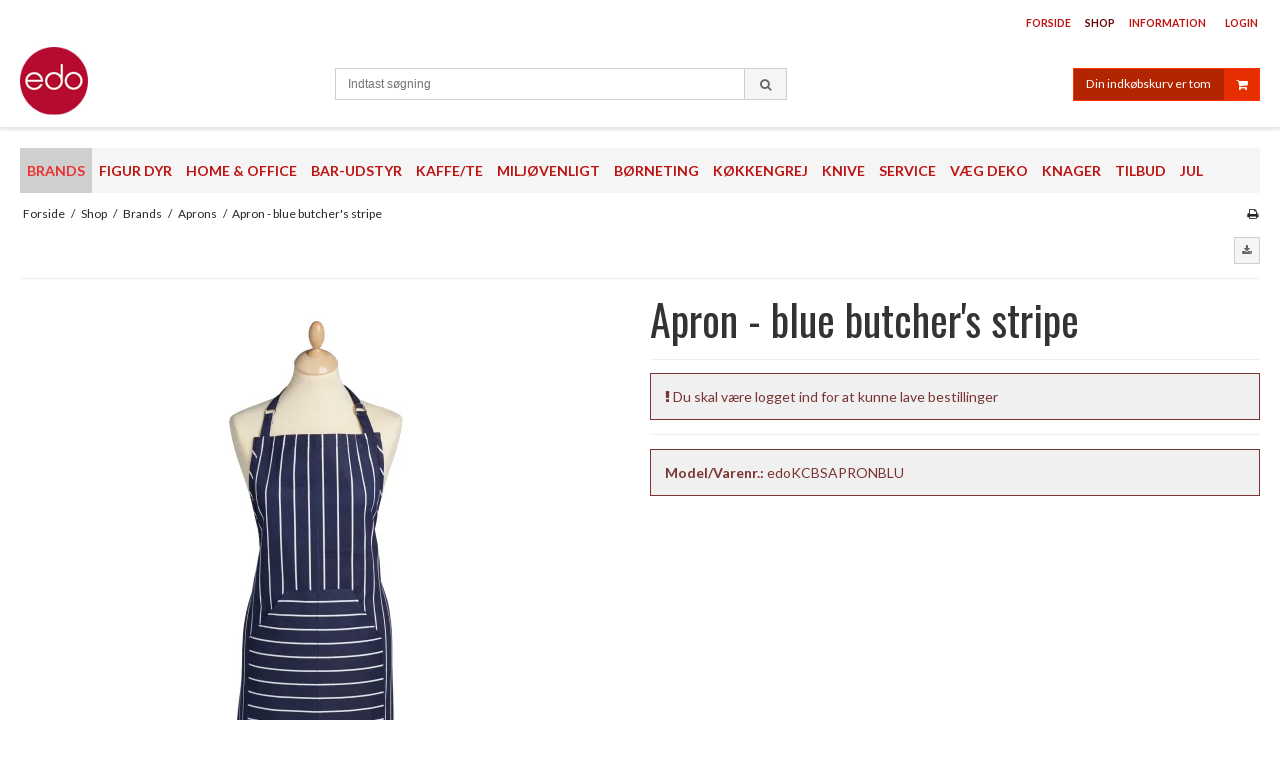

--- FILE ---
content_type: text/css
request_url: https://shop67537.sfstatic.io/upload_dir/templates/imported_template/assets/css/theme.css?v=20220223140843
body_size: 5009
content:
/*
* This file is generated dynamically by the system. Avoid editing this file manually
*/
@import url("https://fonts.googleapis.com/css?family=Lato:400,700");@import url("https://fonts.googleapis.com/css?family=Oswald:400,700");/* Add a border to the thumbnails. */html{color:#252525;}h1,.h1,h2,.h2,h3,.h3,h4,.h4,h5,.h5,h6,.h6{color:#333;}a:visited,a{color:#4a4a4a;}a:visited h1,a h1,a:visited .h1,a .h1,a:visited h2,a h2,a:visited .h2,a .h2,a:visited h3,a h3,a:visited .h3,a .h3,a:visited h4,a h4,a:visited .h4,a .h4,a:visited h5,a h5,a:visited .h5,a .h5,a:visited h6,a h6,a:visited .h6,a .h6,h1 a:visited,h1 a,.h1 a:visited,.h1 a,h2 a:visited,h2 a,.h2 a:visited,.h2 a,h3 a:visited,h3 a,.h3 a:visited,.h3 a,h4 a:visited,h4 a,.h4 a:visited,.h4 a,h5 a:visited,h5 a,.h5 a:visited,.h5 a,h6 a:visited,h6 a,.h6 a:visited,.h6 a,a:visited h1,a h1,.h1 a:visited,.h1 a,a:visited h2,a h2,a:visited .h2,a .h2,a:visited h3,a h3,a:visited .h3,a .h3,a:visited h4,a h4,a:visited .h4,a .h4,a:visited h5,a h5,a:visited .h5,a .h5,a:visited h6,a h6,a:visited .h6,a .h6{color:#4a4a4a;text-decoration:none;}a:hover{text-decoration:none;color:#646464;}a:focus{outline:thin dotted;}a a:hover,a a:active{outline:none;}s,del{color:#4b4b4b;}small{color:#4b4b4b;}mark,.mark{color:#fff;background-color:#4a4a4a;border-radius:0;}hr{border-color:#eee;}.form-input,.form-label.input-group-main{-webkit-border-radius:0;-moz-border-radius:0;-ms-border-radius:0;border-radius:0;border-color:#cfcfcf !important;background-color:#fff;color:#656764;-webkit-box-shadow:inset 0 1px 5px rgba(0, 0, 0, .1) 0px 5px #333 ;-moz-box-shadow:inset 0 1px 5px rgba(0, 0, 0, .1) 0px 5px #333 ;box-shadow:inset 0 1px 5px rgba(0, 0, 0, .1) 0px 5px #333 ;}.form-input:hover,.form-label.input-group-main:hover{background-color:#fcfcfc;}.form-input:focus,.form-label.input-group-main:focus{-webkit-box-shadow:0 0 4px 1px rgba(190, 234, 255, .75) inset 0 1px 5px rgba(0, 0, 0, .1) 5px #333 ;-moz-box-shadow:0 0 4px 1px rgba(190, 234, 255, .75) inset 0 1px 5px rgba(0, 0, 0, .1) 5px #333 ;box-shadow:0 0 4px 1px rgba(190, 234, 255, .75) inset 0 1px 5px rgba(0, 0, 0, .1) 5px #333 ;}.form-input.is-disabled,.form-label.input-group-main.is-disabled,.form-input:disabled,.form-label.input-group-main:disabled{color:#b2b3b1;background-color:#fcfcfc;}.input-group-image img,.input-group-main,.input-group-addon{border-color:#cfcfcf !important;}.input-group:hover .input-group-image img,.input-group-image .input-group:hover img,.input-group:hover .input-group-main,.input-group:hover .input-group-addon,.input-group:focus .input-group-image img,.input-group-image .input-group:focus img,.input-group:focus .input-group-main,.input-group:focus .input-group-addon{background-color:#fcfcfc;}.input-group-image > img{-webkit-border-radius:0;-moz-border-radius:0;-ms-border-radius:0;border-radius:0;}.input-group-addon{-webkit-border-radius:0;-moz-border-radius:0;-ms-border-radius:0;border-radius:0;color:#656764;background-color:#fcfcfc;}.input-group .input-group-addon:first-child,.input-group .input-group-main:first-child{border-top-right-radius:0;border-bottom-right-radius:0;border-right:0;}.input-group .input-group-addon:not(:first-child):not(:last-child),.input-group .input-group-main:not(:first-child):not(:last-child){border-right:0;-webkit-border-radius:0;-moz-border-radius:0;-ms-border-radius:0;border-radius:0;}.input-group .input-group-addon:last-child,.input-group .input-group-main:last-child{border-top-left-radius:0;border-bottom-left-radius:0;}.input-group .input-group-button:first-child > .button{border-top-right-radius:0;border-bottom-right-radius:0;border-right:0;margin-right:-1px;}.input-group .input-group-button:not(:first-child):not(:last-child) > .button{border-right:0;margin-left:-1px;-webkit-border-radius:0;-moz-border-radius:0;-ms-border-radius:0;border-radius:0;}.input-group .input-group-button:last-child > .button{border-top-left-radius:0;border-bottom-left-radius:0;margin-left:-1px;}.input-group .input-group-image:first-child > img{border-top-right-radius:0;border-bottom-right-radius:0;border-right:0;margin-right:-1px;}.input-group .input-group-image:not(:first-child):not(:last-child) > img{border-right:0;margin-left:-1px;-webkit-border-radius:0;-moz-border-radius:0;-ms-border-radius:0;border-radius:0;}.input-group .input-group-image:last-child > img{border-top-left-radius:0;border-bottom-left-radius:0;margin-left:-1px;}.badge{-webkit-border-radius:0;-moz-border-radius:0;-ms-border-radius:0;border-radius:0;}.badge.badge-clean{background-color:transparent;color:#252525;}.badge.badge-info{background-color:#ededeb;border-color:#79792d;color:#79792d;}.badge.badge-info a{color:#79792d;font-weight:bold;text-decoration:underline;}.badge.badge-succes{background-color:#dff1d9;border-color:#55d32b;color:#55d32b;}.badge.badge-succes a{color:#55d32b;font-weight:bold;text-decoration:underline;}.badge.badge-warning{background-color:#f0f0f0;border-color:#7a3434;color:#7a3434;}.badge.badge-warning a{color:#7a3434;font-weight:bold;text-decoration:underline;}.badge.badge-danger{background-color:#ebccd1;border-color:#c02b43;color:#c02b43;}.badge.badge-danger a{color:#c02b43;font-weight:bold;text-decoration:underline;}.button,.button-text,.button-group,.button-default,.button-primary{-webkit-border-radius:0;-moz-border-radius:0;-ms-border-radius:0;border-radius:0;}.button-group{border-color:#eee;}.button-group > li .button{-webkit-border-radius:0;-moz-border-radius:0;-ms-border-radius:0;border-radius:0;}.button-group > li:first-child > .button{border-top-left-radius:0;border-bottom-left-radius:0;}.button-group > li:last-child > .button{border-top-right-radius:0;border-bottom-right-radius:0;}.button,.button:visited{border-color:#cfcfcf;color:#656764;background-color:#f5f5f5;}.button:hover,.button:visited:hover,.button:focus,.button:visited:focus{color:#656764;background-color:#e8e8e8;}.button:active,.button:visited:active{color:#656764;-webkit-box-shadow:inset 0 2px 3px rgba(0, 0, 0, .15) 0px 5px #333 ;-moz-box-shadow:inset 0 2px 3px rgba(0, 0, 0, .15) 0px 5px #333 ;box-shadow:inset 0 2px 3px rgba(0, 0, 0, .15) 0px 5px #333 ;}.button.is-disabled,.button:visited.is-disabled,.button:disabled,.button:visited:disabled{color:#f5f5f5 !important;border-color:#cfcfcf !important;background-color:#f5f5f5;}.button.button-icon > .fa{color:#656764;background-color:#dcdcdc;}.button.button-icon:active > .fa{-webkit-box-shadow:inset 0 2px 3px rgba(0, 0, 0, .15) 0px 5px #333 ;-moz-box-shadow:inset 0 2px 3px rgba(0, 0, 0, .15) 0px 5px #333 ;box-shadow:inset 0 2px 3px rgba(0, 0, 0, .15) 0px 5px #333 ;}.button.button-icon:hover > .fa,.button.button-icon:focus > .fa{background-color:#c2c2c2;color:#656764;}.button.button-icon.is-disabled > .fa,.button.button-icon:disabled > .fa{background-color:#f5f5f5 !important;}.button.button-icon > .fa{-webkit-border-radius:0;-moz-border-radius:0;-ms-border-radius:0;border-radius:0;border-bottom-left-radius:0;border-top-left-radius:0;border-top-right-radius:0;border-bottom-right-radius:0;}.button.button-icon.right > .fa{-webkit-border-radius:0;-moz-border-radius:0;-ms-border-radius:0;border-radius:0;border-top-left-radius:0;border-bottom-left-radius:0;border-top-right-radius:0;border-bottom-right-radius:0;}.button-primary,.button-primary:visited{border-color:#ff3400;color:#fff;background-color:#b32400;}.button-primary:hover,.button-primary:visited:hover,.button-primary:focus,.button-primary:visited:focus{color:#fff;background-color:#cd2900;}.button-primary:active,.button-primary:visited:active{color:#fff;-webkit-box-shadow:inset 0 2px 3px rgba(0, 0, 0, .15) 0px 5px #333 ;-moz-box-shadow:inset 0 2px 3px rgba(0, 0, 0, .15) 0px 5px #333 ;box-shadow:inset 0 2px 3px rgba(0, 0, 0, .15) 0px 5px #333 ;}.button-primary.is-disabled,.button-primary:visited.is-disabled,.button-primary:disabled,.button-primary:visited:disabled{color:#a12f12 !important;border-color:#e6431a !important;background-color:#a12f12;}.button-primary.button-icon > .fa{color:#fff;background-color:#e62e00;}.button-primary.button-icon:active > .fa{-webkit-box-shadow:inset 0 2px 3px rgba(0, 0, 0, .15) 0px 5px #333 ;-moz-box-shadow:inset 0 2px 3px rgba(0, 0, 0, .15) 0px 5px #333 ;box-shadow:inset 0 2px 3px rgba(0, 0, 0, .15) 0px 5px #333 ;}.button-primary.button-icon:hover > .fa,.button-primary.button-icon:focus > .fa{background-color:#ff481a;color:#fff;}.button-primary.button-icon.is-disabled > .fa,.button-primary.button-icon:disabled > .fa{background-color:#a62c0d !important;}.button-text,.button-text:visited{color:#4a4a4a;text-decoration:none;background-color:transparent;}.button-text:hover,.button-text:visited:hover,.button-text:focus,.button-text:visited:focus{color:#575757;background-color:transparent;text-decoration:underline;-webkit-box-shadow:none 0px 5px #333 ;-moz-box-shadow:none 0px 5px #333 ;box-shadow:none 0px 5px #333 ;}.button-text:active,.button-text:visited:active{color:#646464;}.symbol.symbol-button{color:#727272;}.symbol.symbol-button:hover{color:#252525;}.panel-success{background-color:#dff1d9;border-color:#55d32b;color:#55d32b;}.panel-success .panel-footer,.panel-success .panel-heading{border-color:#55d32b;}.panel-success a{color:#55d32b;font-weight:bold;text-decoration:underline;}.panel-warning{background-color:#f0f0f0;border-color:#7a3434;color:#7a3434;}.panel-warning .panel-footer,.panel-warning .panel-heading{border-color:#7a3434;}.panel-warning a{color:#7a3434;font-weight:bold;text-decoration:underline;}.panel-danger{background-color:#ebccd1;border-color:#c02b43;color:#c02b43;}.panel-danger .panel-footer,.panel-danger .panel-heading{border-color:#c02b43;}.panel-danger a{color:#c02b43;font-weight:bold;text-decoration:underline;}.panel-default{border-color:transparent;color:#252525;background-color:transparent;}.panel-default .panel-heading,.panel-default .panel-footer{border-color:transparent;}.panel-border{border-color:#eee;color:#252525;background-color:#f5f5f5;}.panel-border .panel-footer,.panel-border .panel-heading{background-color:#e8e8e8;border-color:#eee;}.panel-border .t-striped > li:nth-child(odd){background-color:#dcdcdc;}.panel-border .panel-heading,.panel-border .panel-footer{border-color:#eee;}.panel-info{background-color:#ededeb;border-color:#79792d;color:#79792d;}.panel-info .panel-footer,.panel-info .panel-heading{border-color:#79792d;}.panel-info a{color:#79792d;font-weight:bold;text-decoration:underline;}.panel-rounded{-webkit-border-radius:0;-moz-border-radius:0;-ms-border-radius:0;border-radius:0;}.nav-default li a,.nav .dropdown-menu li a,.nav .dropdown-stripped li a,.nav-menu li a{color:#333;}.nav-default li a:hover,.nav .dropdown-menu li a:hover,.nav .dropdown-stripped li a:hover,.nav-menu li a:hover{color:#595959;}.nav-default li.active > a,.nav .dropdown-menu li.active > a,.nav .dropdown-stripped li.active > a,.nav-menu li.active > a{color:#000;}.nav-default > li > a,.nav .dropdown-menu > li > a,.nav .dropdown-stripped > li > a,.nav-menu > li > a{border-color:transparent !important;}.nav-pills > li > a{background-color:transparent;}.nav-pills > li > a:hover{background-color:#dcdcdc;color:#656764;-webkit-border-radius:0;-moz-border-radius:0;-ms-border-radius:0;border-radius:0;}.nav-pills > li.active > a{background-color:#f5f5f5;color:#656764;}.nav-tabs{border-bottom-width:1px;border-bottom-style:solid;border-bottom-color:#eee;}.nav-tabs li > a{-webkit-border-radius:0 0 0 0;-moz-border-radius:0 0 0 0;-ms-border-radius:0 0 0 0;border-radius:0 0 0 0;border-color:transparent;border-width:1px;border-style:solid;}.nav-tabs li > a:hover{background-color:#dcdcdc;color:#252525;border-bottom-color:#eee;}.nav-tabs li.active > a{color:#252525;background-color:#f5f5f5;border-color:#eee;border-width:1px;border-style:solid;}.nav-tabs li.active > a:hover{border-bottom-color:#f5f5f5;}.nav-tabs.nav-justified > li > a{border-bottom-width:1px;border-bottom-style:solid;border-bottom-color:#eee;}.nav-tabs.nav-justified > li.active > a{border-width:1px;border-style:solid;border-color:#eee;}.t-panel-clean > .pane{background:#f5f5f5;border-right:1px solid;border-left:1px solid;border-bottom:1px solid;border-color:#eee;}.navbar .navbar-brand{color:#252525;}.dropdown .dropdown,.dropdown .dropdown-menu{border-radius:0 !important;}.dropdown-container{-webkit-border-radius:0;-moz-border-radius:0;-ms-border-radius:0;border-radius:0;border-color:#eee;background-color:#fff;}.dropdown-container .divider,.dropdown-container .dropdown-footer{border-color:transparent;}.dropdown-container .dropdown-header{background-color:#f2f2f2;border-color:#eee;}.dropdown-container li > a{color:#252525;}.dropdown-container li > a:hover{color:#3f3f3f;}.pagination{-webkit-border-radius:0;-moz-border-radius:0;-ms-border-radius:0;border-radius:0;}.pagination > li:first-child > a{border-top-left-radius:0;border-bottom-left-radius:0;}.pagination > li:last-child > a{border-top-right-radius:0;border-bottom-right-radius:0;}.pagination > li a{border-color:#cfcfcf;color:#656764;background-color:#f5f5f5;}.pagination > li a:hover,.pagination > li a:focus{color:#656764;background-color:#e8e8e8;}.pagination > li a:active{color:#656764;-webkit-box-shadow:inset 0 2px 3px rgba(0, 0, 0, .15) 0px 5px #333 ;-moz-box-shadow:inset 0 2px 3px rgba(0, 0, 0, .15) 0px 5px #333 ;box-shadow:inset 0 2px 3px rgba(0, 0, 0, .15) 0px 5px #333 ;}.pagination > li a.is-disabled,.pagination > li a:disabled{color:#f5f5f5 !important;border-color:#cfcfcf !important;background-color:#f5f5f5;}.pagination > li.current a{background-color:#e1e1e1;}.pager-group{-webkit-border-radius:0;-moz-border-radius:0;-ms-border-radius:0;border-radius:0;}.pager-group .button-icon,.pager-group .button,.pager-group .button-primary{-webkit-border-radius:0;-moz-border-radius:0;-ms-border-radius:0;border-radius:0;}.pager-group .button-icon:first-child,.pager-group .button:first-child,.pager-group .button-primary:first-child{border-top-left-radius:0;border-bottom-left-radius:0;}.pager-group .button-icon:last-child,.pager-group .button:last-child,.pager-group .button-primary:last-child{border-top-right-radius:0;border-bottom-right-radius:0;}.t-border-bottom > li{border-bottom:1px solid #eee;}.table th,.table-h-striped th,.table-v-striped th,.table-border th,.table td,.table-h-striped td,.table-v-striped td,.table-border td{border-color:#eee !important;}.table-h-striped tbody > tr:nth-child(odd){background-color:rgba(158, 158, 158, 0.1);}.table-v-striped tbody td:nth-child(even),.table-v-striped thead td:nth-child(even),.table-v-striped tfoot td:nth-child(even),.table-v-striped tbody th:nth-child(even),.table-v-striped thead th:nth-child(even),.table-v-striped tfoot th:nth-child(even){background-color:rgba(158, 158, 158, 0.1);}.table-border{border-color:#eee !important;}.responsive-table-wrap{border-color:#eee !important;}.form-select{background-image:url([data-uri]);}.fa-border{border-color:#eee;}.dropdown-container{-webkit-border-radius:0px;-moz-border-radius:0px;-ms-border-radius:0px;border-radius:0px;border-color:#eee;}.dropdown-container .divider,.dropdown-container .dropdown-footer{border-color:#eee;}.site-categories .panel-category .h5{color:#ea3232;}.site-categories .category--list li a{color:#bd1313;}.site-categories .category--list li a:hover{color:#ea3232;}.site-categories .category--list li.active{background-color:#cfcfcf;}.site-categories .category--list li.active > a{color:#ea3232;}.site-categories .dropdown-container{background-color:#dcdcdc;border-color:#c2c2c2;color:#bd1313;}.site-categories .dropdown-container a{color:#bd1313;}.site-categories .dropdown-container a:hover{color:#e21717;}.site-categories .dropdown-container .dropdown-container a{color:#e21717;}.site-categories .dropdown-container .dropdown-container a:hover{color:#eb3737;}.site-categories .dropdown-container .dropdown-container .dropdown-container a{color:#eb3737;}.site-categories .dropdown-container .dropdown-container .dropdown-container a:hover{color:#ef5c5c;}.site-corporate .nav-default li a,.site-corporate .nav .dropdown-menu li a,.nav .site-corporate .dropdown-menu li a,.site-corporate .nav .dropdown-stripped li a,.nav .site-corporate .dropdown-stripped li a,.site-corporate .nav-menu li a{color:#bd1313;}.site-corporate .nav-default li a:hover,.site-corporate .nav .dropdown-menu li a:hover,.nav .site-corporate .dropdown-menu li a:hover,.site-corporate .nav .dropdown-stripped li a:hover,.nav .site-corporate .dropdown-stripped li a:hover,.site-corporate .nav-menu li a:hover{color:#ea3232;}.site-corporate .nav-default li.active > a,.site-corporate .nav .dropdown-menu li.active > a,.nav .site-corporate .dropdown-menu li.active > a,.site-corporate .nav .dropdown-stripped li.active > a,.nav .site-corporate .dropdown-stripped li.active > a,.site-corporate .nav-menu li.active > a{color:#660404;}.site-corporate .dropdown-container{background-color:#dcdcdc;border-color:#c2c2c2;color:#bd1313;}.site-corporate .dropdown-container a{color:#bd1313;}.site-corporate .dropdown-container a:hover{color:#e21717;}.site-corporate .dropdown-container .dropdown-container a{color:#e21717;}.site-corporate .dropdown-container .dropdown-container a:hover{color:#eb3737;}.site-corporate .dropdown-container .dropdown-container .dropdown-container a{color:#eb3737;}.site-corporate .dropdown-container .dropdown-container .dropdown-container a:hover{color:#ef5c5c;}.site-header .nav-default > li.active,.site-header .nav .dropdown-menu > li.active,.nav .site-header .dropdown-menu > li.active,.site-header .nav .dropdown-stripped > li.active,.nav .site-header .dropdown-stripped > li.active,.site-header .nav-menu > li.active{background-color:#dcdcdc;}.site-header .nav-default li a,.site-header .nav .dropdown-menu li a,.nav .site-header .dropdown-menu li a,.site-header .nav .dropdown-stripped li a,.nav .site-header .dropdown-stripped li a,.site-header .nav-menu li a{color:#bd1313;}.site-header .nav-default li a:hover,.site-header .nav .dropdown-menu li a:hover,.nav .site-header .dropdown-menu li a:hover,.site-header .nav .dropdown-stripped li a:hover,.nav .site-header .dropdown-stripped li a:hover,.site-header .nav-menu li a:hover{color:#ea3232;}.site-header .nav-default li li.active,.site-header .nav .dropdown-menu li li.active,.nav .site-header .dropdown-menu li li.active,.site-header .nav .dropdown-stripped li li.active,.nav .site-header .dropdown-stripped li li.active,.site-header .nav-menu li li.active{background-color:#c2c2c2;}.site-header .nav-default li li.active > a,.site-header .nav .dropdown-menu li li.active > a,.nav .site-header .dropdown-menu li li.active > a,.site-header .nav .dropdown-stripped li li.active > a,.nav .site-header .dropdown-stripped li li.active > a,.site-header .nav-menu li li.active > a{color:#660404;}@media screen and (min-width:960px){.site-header .nav-default > li.active,.site-header .nav .dropdown-menu > li.active,.nav .site-header .dropdown-menu > li.active,.site-header .nav .dropdown-stripped > li.active,.nav .site-header .dropdown-stripped > li.active,.site-header .nav-menu > li.active{background:transparent;}.site-header .nav-default > li.active a.item-primary,.site-header .nav .dropdown-menu > li.active a.item-primary,.nav .site-header .dropdown-menu > li.active a.item-primary,.site-header .nav .dropdown-stripped > li.active a.item-primary,.nav .site-header .dropdown-stripped > li.active a.item-primary,.site-header .nav-menu > li.active a.item-primary{-webkit-box-shadow:0 -3px 0 #660404 inset;-moz-box-shadow:0 -3px 0 #660404 inset;box-shadow:0 -3px 0 #660404 inset;}}.site-header .nav-default .dropdown-container a,.site-header .nav .dropdown-menu .dropdown-container a,.nav .site-header .dropdown-menu .dropdown-container a,.site-header .nav .dropdown-stripped .dropdown-container a,.nav .site-header .dropdown-stripped .dropdown-container a,.site-header .nav-menu .dropdown-container a{color:#bd1313;}.site-header .nav-default .dropdown-container a:hover,.site-header .nav .dropdown-menu .dropdown-container a:hover,.nav .site-header .dropdown-menu .dropdown-container a:hover,.site-header .nav .dropdown-stripped .dropdown-container a:hover,.nav .site-header .dropdown-stripped .dropdown-container a:hover,.site-header .nav-menu .dropdown-container a:hover{color:#e21717;}.site-header .nav-default .dropdown-container .dropdown-container a,.site-header .nav .dropdown-menu .dropdown-container .dropdown-container a,.nav .site-header .dropdown-menu .dropdown-container .dropdown-container a,.site-header .nav .dropdown-stripped .dropdown-container .dropdown-container a,.nav .site-header .dropdown-stripped .dropdown-container .dropdown-container a,.site-header .nav-menu .dropdown-container .dropdown-container a{color:#e21717;}.site-header .nav-default .dropdown-container .dropdown-container a:hover,.site-header .nav .dropdown-menu .dropdown-container .dropdown-container a:hover,.nav .site-header .dropdown-menu .dropdown-container .dropdown-container a:hover,.site-header .nav .dropdown-stripped .dropdown-container .dropdown-container a:hover,.nav .site-header .dropdown-stripped .dropdown-container .dropdown-container a:hover,.site-header .nav-menu .dropdown-container .dropdown-container a:hover{color:#eb3737;}.site-header .nav-default .dropdown-container .dropdown-container .dropdown-container a,.site-header .nav .dropdown-menu .dropdown-container .dropdown-container .dropdown-container a,.nav .site-header .dropdown-menu .dropdown-container .dropdown-container .dropdown-container a,.site-header .nav .dropdown-stripped .dropdown-container .dropdown-container .dropdown-container a,.nav .site-header .dropdown-stripped .dropdown-container .dropdown-container .dropdown-container a,.site-header .nav-menu .dropdown-container .dropdown-container .dropdown-container a{color:#eb3737;}.site-header .nav-default .dropdown-container .dropdown-container .dropdown-container a:hover,.site-header .nav .dropdown-menu .dropdown-container .dropdown-container .dropdown-container a:hover,.nav .site-header .dropdown-menu .dropdown-container .dropdown-container .dropdown-container a:hover,.site-header .nav .dropdown-stripped .dropdown-container .dropdown-container .dropdown-container a:hover,.nav .site-header .dropdown-stripped .dropdown-container .dropdown-container .dropdown-container a:hover,.site-header .nav-menu .dropdown-container .dropdown-container .dropdown-container a:hover{color:#ef5c5c;}.site-header .dropdown-container{background-color:#dcdcdc;color:#bd1313;}@media screen and (min-width:960px){.site-header .dropdown-container{border-color:#c2c2c2;}}.site-header .dropdown-container .dropdown-header{background-color:#cfcfcf;}.site-header .dropdown-container li.active{background-color:#cfcfcf;}.site-header .dropdown-container .divider,.site-header .dropdown-container .dropdown-header,.site-header .dropdown-container .dropdown-body,.site-header .dropdown-container .dropdown-footer,.site-header .dropdown-container hr{border-color:#c2c2c2;}.site-header .t-striped > li:nth-child(odd){background-color:#dcdcdc;}.site-header .marker{color:#c2c2c2;}.site-header .marker .fa-border{border-color:#cfcfcf;}html{font-family:"Lato", sans-serif;color:#252525;}body{background-color:#fff;}hr{border-color:#eee;}.site-corporate{background-color:#f5f5f5;}.site-wrapper{background-color:transparent;}.skip-content[data-group="nav-menu"]{background-color:#f5f5f5;}.panel-category{background:#f5f5f5;}.panel-category .panel-heading{background-color:#e8e8e8;}.site-header{background-color:#fff;}.site-navigation{background-color:#f5f5f5;}.site-footer{background-color:#616161;}.site-footer h1,.site-footer .h1,.site-footer h2,.site-footer .h2,.site-footer h3,.site-footer .h3,.site-footer h4,.site-footer .h4,.site-footer h5,.site-footer .h5,.site-footer h6,.site-footer .h6{color:#a1a1a1;}.site-footer hr{border-top:1px solid #484848 !important;border-bottom:1px solid #7b7b7b !important;}.site-footer .fa-circle{color:#7b7b7b;}.site-footer a,.site-footer a:visited,.site-footer .fa-stack .fa-inverse{color:#bfbfbf;}.site-footer a:hover,.site-footer .fa-stack:hover .fa-inverse{color:#7f7f7f;}.site-footer .footer-sitemap,.site-footer .footer-account,.site-footer .footer-contact,.site-footer .footer-social{color:#bfbfbf;}.skip-links .nav-toggle{border-color:#bd1313;color:#bd1313;}.skip-links .nav-toggle:hover{border-color:#ea3232;color:#ea3232;}.skip-content{border-color:#eee;}.badge-count{border-color:#eee;}.panel-category .category--item{border-color:#fff;}h1,.h1,h2,.h2,h3,.h3,h4,.h4,h5,.h5,h6,.h6{font-family:"Oswald", sans-serif;color:#333;}.page-title{border-color:#eee;}.select2-container .select2-choice{background-image:none !important;filter:none !important;border-color:#cfcfcf !important;background-color:#fff;color:#656764;font-size:12px;font-weight:400;border-radius:0;-webkit-box-shadow:inset 0 1px 5px rgba(0, 0, 0, .1);-moz-box-shadow:inset 0 1px 5px rgba(0, 0, 0, .1);box-shadow:inset 0 1px 5px rgba(0, 0, 0, .1);}.select2-container .select2-choice:hover{background-color:#fcfcfc;}.select2-container .select2-choice:focus{-webkit-box-shadow:0 0 4px 1px rgba(190, 234, 255, .75), inset 0 1px 5px rgba(0, 0, 0, .1);-moz-box-shadow:0 0 4px 1px rgba(190, 234, 255, .75), inset 0 1px 5px rgba(0, 0, 0, .1);box-shadow:0 0 4px 1px rgba(190, 234, 255, .75), inset 0 1px 5px rgba(0, 0, 0, .1);}.select2-container .select2-choice.is-disabled,.select2-container .select2-choice:disabled,.select2-container .select2-choice.select2-disabled{color:#b2b3b1;background-color:#fcfcfc;}.select2-container .select2-choice.is-disabled .select2-arrow,.select2-container .select2-choice:disabled .select2-arrow,.select2-container .select2-choice.select2-disabled .select2-arrow{color:#b2b3b1;background-color:#fcfcfc;}.select2-container .select2-choice .select2-arrow{background-image:none !important;filter:none !important;border-radius:0 0 0 0;border-color:transparent !important;background-color:transparent !important;}.select2-results{color:#656764;font-size:12px;font-weight:400;}.select2-results .select2-disabled{background:#e6e6e6;}.select2-results small{color:#444;}.flash .select2-container .select2-choice{background-color:#f0f0f0;border-color:#7a3434;color:#7a3434;}.flash .select2-container .select2-choice a{color:#7a3434;font-weight:bold;text-decoration:underline;}.rzslider.rzslider .rz-bar{background:#ff9a80;}.rzslider.rzslider .rz-selection{background:#b32400;}.rzslider.rzslider .rz-pointer{background-color:#323232;}.rzslider.rzslider .rz-limit{color:#252525;}.rzslider.rzslider .rz-tick{background:#ff9a80;}.rzslider.rzslider .rz-tick.rz-selected{background:#b32400;}.accordion-section{border:2px solid #656764;}.accordion-btn{font-family:"Lato", sans-serif;color:#f5f5f5;background:#656764;border:2px solid #656764;border-color:#656764 !important;}.accordion-btn:hover{color:#dcdcdc;background:#4c4d4b;border:2px solid #4c4d4b;border-color:#4c4d4b !important;}.closed .accordion-btn{color:#656764;background:#f5f5f5;border:2px solid #f5f5f5;border-color:#f5f5f5 !important;}.closed .accordion-btn:hover{color:#dcdcdc;background:#4c4d4b;border:2px solid #4c4d4b;border-color:#4c4d4b !important;}.switch-rail{background-color:#656764;box-shadow:inset 0px 0px 3px 1px #3f403e;}.switch-rail:before{background-color:#f5f5f5;box-shadow:0 0 0 0.25px #191919, 0 0 0 0.25px inset #191919;}input:checked + .switch-rail{background-color:#dff1d9;box-shadow:inset 0px 0px 3px 1px #b0dca1;}input:checked + .switch-rail:before{background-color:#fff;box-shadow:0 0 0 0.25px #81c869, 0 0 0 0.25px inset #81c869;}.m-breadcrumb a,.m-print a{color:#252525;}.m-breadcrumb a:hover,.m-print a:hover{color:#4b4b4b;}.m-cart-salesline-title{color:#252525;}.w-checkout-delivery__normal .DroppointAddressContainer .DroppointAddressContent .panel-body{background-color:#e8e8e8;}.m-calendar-list .day:hover{background:#dcdcdc;}.m-product-price{color:#252525;}.productItem .type-col{border:1px solid #eee;}.productItem .type-col .product-transaction,.productItem .type-col .product-action{background:#f5f5f5;}.productItem .type-col .product-transaction{border-top:1px solid #eee;}.productItem .type-col .product-delivery{border-bottom:1px solid #eee;}.productItem .type-row{border:1px solid #eee;}.productItem .type-row .product-transaction{background:#f5f5f5;}.productItem .m-productlist-price{color:#252525;}.thumbelina li img{border:1px solid #eee;/* Hover effect for the images */}.thumbelina li img:hover{border:1px solid #eee;}.thumbelina-but{border-color:#cfcfcf;color:#656764;background-color:#f5f5f5;}.thumbelina-but:hover,.thumbelina-but:focus{color:#656764;background-color:#e8e8e8;}.thumbelina-but:active{color:#656764;-webkit-box-shadow:inset 0 2px 3px rgba(0, 0, 0, .15) 0px 5px #333 ;-moz-box-shadow:inset 0 2px 3px rgba(0, 0, 0, .15) 0px 5px #333 ;box-shadow:inset 0 2px 3px rgba(0, 0, 0, .15) 0px 5px #333 ;}.thumbelina-but.is-disabled,.thumbelina-but:disabled{color:#f5f5f5 !important;border-color:#cfcfcf !important;background-color:#f5f5f5;}.m-reviews-stars{color:#fc0;}.productfilter .multiple_select .checklist{background:#fff;}.productfilter .multiple_select .checklist-footer,.productfilter .multiple_select .checklist-header{border-color:#eee;}.productfilter .multiple_select .button{background:#fcfcfc;}.productfilter .multiple_select .button:hover{background-color:#fff;}.productfilter .multiple_select .checkbox input[type=checkbox]:checked ~ .checkbox-checkmark{background:#b32400;border-color:#b32400;}.productfilter .multiple_select .checkbox input[type=checkbox].is-disabled ~ .checkbox-checkmark,.productfilter .multiple_select .checkbox input[type=checkbox]:disabled ~ .checkbox-checkmark{border-color:#b2b3b1;background:#b2b3b1;}.productfilter .multiple_select .checkbox-checkmark{border-color:#252525;background-color:#fff;}.productfilter .multiple_select .checkbox-checkmark::after{border-color:#fff;}.productsortbar .sortbar-body .form-input > select{color:#252525;}.productsortbar .input-group-button > .button,.productsortbar .input-group-button:hover,.productsortbar .input-group-button:visited:hover,.productsortbar .input-group-button:focus,.productsortbar .input-group-button:visited:focus{background:#f5f5f5;}.productsortbar .input-group-button.active > .button{border:1.5px solid;border-color:#7a3434;}.owl-page span{background-color:#cfcfcf;}.owl-page.active span,.clickable .owl-page:hover span{background-color:#b6b6b6;}.owl-controls .owl-buttons .owl-next,.owl-controls .owl-buttons .owl-prev{color:#cfcfcf;}.owl-controls .owl-buttons .owl-next:hover,.owl-controls .owl-buttons .owl-prev:hover{color:#b6b6b6;}.hero-slider-theme .item-title p,.hero-slider-theme .item-title span,.hero-slider-theme .item-text p,.hero-slider-theme .item-text span{display:inline-block;color:#fff;}.hero-slider-theme .item-link .button-text{color:#fff;font-family:"Oswald", sans-serif;}.hero-slider-theme .item-caption{background:rgba(0, 0, 0, .5);text-align:center;color:#fff;}.m-quick-cart-price{font-family:"Oswald", sans-serif;}.skip-links .nav-toggle-cart.cart--active{color:#fff;background-color:#e62e00;}.skip-links .nav-toggle-cart.cart--active:hover,.skip-links .nav-toggle-cart.cart--active:focus{background-color:#ff481a;color:#fff;}.m-quick-cart__count{font-family:"Lato", sans-serif;}.brand a,.brand:hover a,.brand:visited a,.brand:focus a{color:#333;}.w-cookie-form{background:#fff;}.w-cookie-loader{background-color:rgba(255, 255, 255, 0.7);opacity:1;}.w-cookie-loader.is-hidden{opacity:0;}.svg-spinner{fill:none;stroke:#b32400;stroke-dasharray:25;stroke-dashoffset:100;stroke-linecap:round;stroke-width:2;animation:dashSpinner 0.5s linear forwards;animation-iteration-count:infinite;margin:0 auto;padding:1rem 0;display:block;}.cookie-button.button-text-simple{border:0px;border-bottom:1px solid #eee;}.cookie-button.button-text-simple:hover{border-bottom:1px solid #aeaeae;}@keyframes dashSpinner{to{stroke-dashoffset:50;}}@media screen and (min-width:768px){.w-cookie:not(.center){background:#fff;}}